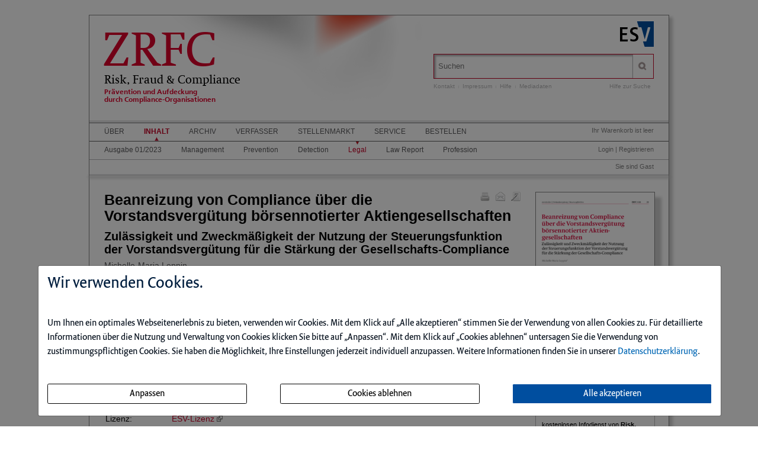

--- FILE ---
content_type: text/html; charset=iso-8859-1
request_url: https://zrfcdigital.de/ce/beanreizung-von-compliance-ueber-die-vorstandsverguetung-boersennotierter-aktiengesellschaften/detail.html
body_size: 8700
content:
<!DOCTYPE html>
<html>
<head>
    <meta charset="iso-8859-1">
    <title>Beanreizung von Compliance &uuml;ber die Vorstandsverg&uuml;tung b&ouml;rsennotierter</title>
    <meta name="viewport" content="width=device-width">
    <meta name="description" content="">
    <meta name="keywords" content="Beanreizung, Compliance, Vorstandsverg, Aktiengesellschaften">
    <meta name="naws_abk" content="zrfc">
    <meta name="app_env" content="prod">
                    <link rel="icon" href="/img/zrfc/favicon.gif" type="image/gif"/>
        <link rel="stylesheet" type="text/css" href="https://ZRFCdigital.de/naws-theme-assets/esv5/css/screen.css">
    <link rel="stylesheet" type="text/css" href="https://ZRFCdigital.de/naws-theme-assets/esv5/css/jquery/jquery.ui.all.css">
    <link rel="stylesheet" type="text/css" href="https://ZRFCdigital.de/naws-theme-assets/esv5/css/slick/slick.css">
    <link rel="stylesheet" type="text/css" href="https://ZRFCdigital.de/css/esv5/zrfc.css">
        
    <script src="https://ZRFCdigital.de/naws-theme-assets/esv5/js/captchaData.js"></script>
    <script src="/.tmpl/.naws/jquery.min.js"></script>
    <script src="https://ZRFCdigital.de/naws-theme-assets/esv5/js/jquery/jquery.tablesorter.min.js"></script>
    <script src="https://ZRFCdigital.de/naws-theme-assets/esv5/js/jquery/jquery-ui.js"></script>
        <script src="https://ZRFCdigital.de/naws-theme-assets/esv5/js/jquery/jquery.metadata.js"></script>
    <script src="https://ZRFCdigital.de/naws-theme-assets/esv5/js/slick/slick.js"></script>
    <script src="https://ZRFCdigital.de/naws-theme-assets/esv5/js/marcopolo/jquery.marcopolo.min.js"></script>
    <!-- Matomo -->
<script>
    var _paq = window._paq = window._paq || [];
    /* tracker methods like "setCustomDimension" should be called before "trackPageView" */
    _paq.push(["setExcludedQueryParams", ["_sid"]]);
    _paq.push(['trackPageView']);
    _paq.push(['enableLinkTracking']);
    (function() {
    var u="//stats.esv-digital.de/";
    _paq.push(['setTrackerUrl', u+'matomo.php']);
    _paq.push(['setSiteId', '58']);
    var d=document, g=d.createElement('script'), s=d.getElementsByTagName('script')[0];
    g.async=true; g.src=u+'matomo.js'; s.parentNode.insertBefore(g,s);
})();
</script>
<!-- End Matomo Code -->
</head>
<body class="docid-detail">
<div class="wrapper">
        <div class="inhalt">

                <div>
            <div class="partner-logo"></div>            <div class="esv-header">
                                    <a href="http://www.ESV.info" target="_blank"><img src="/naws-theme-assets/esv5/img/esv-logo.png"/></a>                
            </div>
        </div>
                                
        <div class="product-header">
        <header class="left">
    <div class="line-1"><a href="/inhalt.html">ZRFC</a></div>
    <div class="line-2">
        Risk, Fraud & Compliance
    </div>
    <div class="line-3">
        Pr&auml;vention und Aufdeckung<br>durch Compliance-Organisationen
    </div>
</header>


            <div class="right">
                <form action="/suche.html" accept-charset="UTF-8">
    <div class="search-bar">
        <div class="search-bar-shadow">
            <input id="search-field" placeholder="Suchen" type="text" value='' name="q" />
        </div>
        <input type="submit" class="search-icon search-icon-image" value="" title="Suchen"/>
    </div>
</form>                                    <ul class="navigation quick-navi">
    <li>
        <a href="https://zrfcdigital.de/kontakt.html">Kontakt</a>    </li>
    <li class="pipe">
        |
    </li>

    <li>
        <a href="https://zrfcdigital.de/impressum.html">Impressum</a>    </li>
            <li class="pipe">
            |
        </li>
        <li>
            <a href="https://zrfcdigital.de/faq.html">Hilfe</a>        </li>
        <li class="pipe">
            |
        </li>
        <li>
            <a href="https://esv.info/.view/zeitschriften/zrfc/mediadaten.pdf#page=1&zoom=100" target="_blank">Mediadaten</a>        </li>
    </ul>                                <span class="help"><a href="/hilfe-zur-suche.html">Hilfe zur Suche</a></span>
            </div>
        </div>

        <div>
            <div class="main-navi">

                <div class="deco-line"></div>

                <div class="right">
                    <div class="warenkorb"><span>    Ihr Warenkorb ist leer
</span></div>
                    <div class="anmelden"><div id="sidelogin">
    <span class="right">
                    <a href="https://zrfcdigital.de/login.html">Login</a> | <a href="https://www.myesv.info" target="_blank">Registrieren</a>            </span>
</div>

<div id="logininfobox">
    <span>Sie sind Gast</span>
</div>
</div>
                    <div class="user-status"></div>
                </div>

                <div class="left">
                    <nav>
                        <div class="navi1"><ul class="navigation">
    <li>
        <a href="/kurzportrait.html#">&Uuml;ber</a>
        <ul>
            <li>
                <a href="/kurzportrait.html">Kurzportr&auml;t</a>
            </li>
            <li>
                <a href="/leseproben.html">Leseproben</a>
            </li>
            <li>
                <a href="https://esv.info/.view/zeitschriften/zrfc/autorenhinweise.pdf#page=1&amp;zoom=100" target="_blank">Autorenhinweise</a>
            </li>
            <li>
                <a href="http://mediadaten.ZRFCdigital.de" target="_blank">Mediadaten</a>
            </li>
        </ul>
    </li>
    <li class="active">
        <a href="/inhalt.html">Inhalt</a>
        <ul>
            <li>
                <a href="/ce/risk-fraud-compliance-ausgabe-01-2023/ausgabe.html">Ausgabe 01/2023</a>
            </li>
            <li>
                <a href="/ce/risk-fraud-compliance-ausgabe-01-2023/ausgabe.html#management">Management</a>
            </li>
            <li>
                <a href="/ce/risk-fraud-compliance-ausgabe-01-2023/ausgabe.html#prevention">Prevention</a>
            </li>
            <li>
                <a href="/ce/risk-fraud-compliance-ausgabe-01-2023/ausgabe.html#detection">Detection</a>
            </li>
            <li class="active">
                <a href="/ce/risk-fraud-compliance-ausgabe-01-2023/ausgabe.html#legal">Legal</a>
            </li>
            <li>
                <a href="/ce/risk-fraud-compliance-ausgabe-01-2023/ausgabe.html#law+report">Law Report</a>
            </li>
            <li>
                <a href="/ce/risk-fraud-compliance-ausgabe-01-2023/ausgabe.html#profession">Profession</a>
            </li>
        </ul>
    </li>
    <li>
        <a href="/archiv.html">Archiv</a>
    </li>
    <li>
        <a href="/verfasser.html">Verfasser</a>
    </li>
    <li>
        <a href="/stellenmarkt.html">Stellenmarkt</a>
    </li>
    <li>
        <a href="/faq.html#">Service</a>
        <ul>
            <li>
                <a href="/faq.html">Benutzerhinweise</a>
            </li>
            <li>
                <a href="/jahresinhaltsverzeichnisse.html">Jahresinhaltsverzeichnisse</a>
            </li>
            <li>
                <a href="/subscribe.html">Infodienst</a>
            </li>
        </ul>
    </li>
    <li>
        <a href="/bestellen.html" target="_blank">Bestellen</a>
    </li>
</ul></div>
                        <div class="navi2"><ul class="navigation">
    <li>
        <a href="/ce/risk-fraud-compliance-ausgabe-01-2023/ausgabe.html">Ausgabe 01/2023</a>
    </li>
    <li>
        <a href="/ce/risk-fraud-compliance-ausgabe-01-2023/ausgabe.html#management">Management</a>
    </li>
    <li>
        <a href="/ce/risk-fraud-compliance-ausgabe-01-2023/ausgabe.html#prevention">Prevention</a>
    </li>
    <li>
        <a href="/ce/risk-fraud-compliance-ausgabe-01-2023/ausgabe.html#detection">Detection</a>
    </li>
    <li class="active">
        <a href="/ce/risk-fraud-compliance-ausgabe-01-2023/ausgabe.html#legal">Legal</a>
    </li>
    <li>
        <a href="/ce/risk-fraud-compliance-ausgabe-01-2023/ausgabe.html#law+report">Law Report</a>
    </li>
    <li>
        <a href="/ce/risk-fraud-compliance-ausgabe-01-2023/ausgabe.html#profession">Profession</a>
    </li>
</ul></div>
                        <div class="navi3"></div>
                    </nav>
                </div>

                <div class="navi-shadow clearfix"></div>

            </div>
        </div>

        <div class="content-sidebar-wrapper clearfix">

            <div class="right side-bar">
                                                <aside>
        <div class="product-cover">
            
            
            
                        
                                <a href="https://zrfcdigital.de/login.html" title="Login f&uuml;r den Download erforderlich">                <img src="//media.esv.info/thumbnail/ce/127361/200.png"
                     alt="Dokument Beanreizung von Compliance &uuml;ber die Vorstandsverg&uuml;tung b&ouml;rsennotierter Aktiengesellschaften"/>
            </a>                                <br/>
                <a href="https://zrfcdigital.de/login.html" title="Login f&uuml;r den Download erforderlich">                    <span>&#x25BA; Dieses Dokument downloaden</span>
                </a>
                    </div>
    </aside>
<aside class="sidebar-module">
    <header>
        <h1>Infodienst</h1>
    </header>
    <p>Stets auf dem Laufenden &ndash; mit dem kostenlosen Infodienst von <strong>Risk, Fraud & Compliance</strong>!</p>

    <form action="/subscribe.html">
        <fieldset class="modul-fieldset">
            <legend>Ihre E-Mail-Adresse:</legend>
            <input type="email" placeholder="E-Mail" name="email" required/>
            <!-- Submit -->
            <input class="esv-button-modul" id="submit" type="submit" value="Bestellen" name="_mf__submit"/>
        </fieldset>
    </form>
</aside><aside class="side-bar-module sidebar-module-ejournal-archivelist">
    <header>
        <h1>Archiv</h1>
    </header>

                <p>Nutzen Sie unser
            <a href="https://zrfcdigital.de/short/zrfc/archiv.html"> Archiv</a>
            und recherchieren Sie in den Inhaltsverzeichnissen, Kurz- und Volltexten seit
            Ausgabe 1/2006
        </p>

            
                                
                <ul class="esv-list">
                    <li>
                        <span class="volume">Jahrgang 2025</span>
                        <ul class="esv-list edtions_by_volume ">
                                                        <li>
                                <a href="https://zrfcdigital.de/ce/risk-fraud-compliance-ausgabe-05-2025/ausgabe.html">Ausgabe 05/2025</a>
                            </li>
                                                        <li>
                                <a href="https://zrfcdigital.de/ce/risk-fraud-compliance-ausgabe-04-2025/ausgabe.html">Ausgabe 04/2025</a>
                            </li>
                                                        <li>
                                <a href="https://zrfcdigital.de/ce/risk-fraud-compliance-ausgabe-03-2025/ausgabe.html">Ausgabe 03/2025</a>
                            </li>
                                                        <li>
                                <a href="https://zrfcdigital.de/ce/risk-fraud-compliance-ausgabe-02-2025/ausgabe.html">Ausgabe 02/2025</a>
                            </li>
                                                        <li>
                                <a href="https://zrfcdigital.de/ce/risk-fraud-compliance-ausgabe-01-2025/ausgabe.html">Ausgabe 01/2025</a>
                            </li>
                                                    </ul>
                    </li>
                </ul>

            
                                
                <ul class="esv-list">
                    <li>
                        <span class="volume">Jahrgang 2024</span>
                        <ul class="esv-list edtions_by_volume ">
                                                        <li>
                                <a href="https://zrfcdigital.de/ce/risk-fraud-compliance-ausgabe-06-2024/ausgabe.html">Ausgabe 06/2024</a>
                            </li>
                                                        <li>
                                <a href="https://zrfcdigital.de/ce/risk-fraud-compliance-ausgabe-05-2024/ausgabe.html">Ausgabe 05/2024</a>
                            </li>
                                                        <li>
                                <a href="https://zrfcdigital.de/ce/risk-fraud-compliance-ausgabe-04-2024/ausgabe.html">Ausgabe 04/2024</a>
                            </li>
                                                        <li>
                                <a href="https://zrfcdigital.de/ce/risk-fraud-compliance-ausgabe-03-2024/ausgabe.html">Ausgabe 03/2024</a>
                            </li>
                                                        <li>
                                <a href="https://zrfcdigital.de/ce/risk-fraud-compliance-ausgabe-02-2024/ausgabe.html">Ausgabe 02/2024</a>
                            </li>
                                                        <li>
                                <a href="https://zrfcdigital.de/ce/risk-fraud-compliance-ausgabe-01-2024/ausgabe.html">Ausgabe 01/2024</a>
                            </li>
                                                    </ul>
                    </li>
                </ul>

            
                                                                    
                <ul class="esv-list">
                    <li>
                        <span class="volume">Jahrgang 2023</span>
                        <ul class="esv-list edtions_by_volume open_year">
                                                        <li>
                                <a href="https://zrfcdigital.de/ce/risk-fraud-compliance-ausgabe-06-2023/ausgabe.html">Ausgabe 06/2023</a>
                            </li>
                                                        <li>
                                <a href="https://zrfcdigital.de/ce/risk-fraud-compliance-ausgabe-05-2023/ausgabe.html">Ausgabe 05/2023</a>
                            </li>
                                                        <li>
                                <a href="https://zrfcdigital.de/ce/risk-fraud-compliance-ausgabe-04-2023/ausgabe.html">Ausgabe 04/2023</a>
                            </li>
                                                        <li>
                                <a href="https://zrfcdigital.de/ce/risk-fraud-compliance-ausgabe-03-2023/ausgabe.html">Ausgabe 03/2023</a>
                            </li>
                                                        <li>
                                <a href="https://zrfcdigital.de/ce/risk-fraud-compliance-ausgabe-02-2023/ausgabe.html">Ausgabe 02/2023</a>
                            </li>
                                                        <li class="current">
                                Ausgabe 01/2023
                            </li>
                                                    </ul>
                    </li>
                </ul>

            
                                
                <ul class="esv-list">
                    <li>
                        <span class="volume">Jahrgang 2022</span>
                        <ul class="esv-list edtions_by_volume ">
                                                        <li>
                                <a href="https://zrfcdigital.de/ce/risk-fraud-compliance-ausgabe-06-2022/ausgabe.html">Ausgabe 06/2022</a>
                            </li>
                                                        <li>
                                <a href="https://zrfcdigital.de/ce/risk-fraud-compliance-ausgabe-05-2022/ausgabe.html">Ausgabe 05/2022</a>
                            </li>
                                                        <li>
                                <a href="https://zrfcdigital.de/ce/risk-fraud-compliance-ausgabe-04-2022/ausgabe.html">Ausgabe 04/2022</a>
                            </li>
                                                        <li>
                                <a href="https://zrfcdigital.de/ce/risk-fraud-compliance-ausgabe-03-2022/ausgabe.html">Ausgabe 03/2022</a>
                            </li>
                                                        <li>
                                <a href="https://zrfcdigital.de/ce/risk-fraud-compliance-ausgabe-02-2022/ausgabe.html">Ausgabe 02/2022</a>
                            </li>
                                                        <li>
                                <a href="https://zrfcdigital.de/ce/risk-fraud-compliance-ausgabe-01-2022/ausgabe.html">Ausgabe 01/2022</a>
                            </li>
                                                    </ul>
                    </li>
                </ul>

            
                                
                <ul class="esv-list">
                    <li>
                        <span class="volume">Jahrgang 2021</span>
                        <ul class="esv-list edtions_by_volume ">
                                                        <li>
                                <a href="https://zrfcdigital.de/ce/risk-fraud-compliance-ausgabe-06-2021/ausgabe.html">Ausgabe 06/2021</a>
                            </li>
                                                        <li>
                                <a href="https://zrfcdigital.de/ce/risk-fraud-compliance-ausgabe-05-2021/ausgabe.html">Ausgabe 05/2021</a>
                            </li>
                                                        <li>
                                <a href="https://zrfcdigital.de/ce/risk-fraud-compliance-ausgabe-04-2021/ausgabe.html">Ausgabe 04/2021</a>
                            </li>
                                                        <li>
                                <a href="https://zrfcdigital.de/ce/risk-fraud-compliance-ausgabe-03-2021/ausgabe.html">Ausgabe 03/2021</a>
                            </li>
                                                        <li>
                                <a href="https://zrfcdigital.de/ce/risk-fraud-compliance-ausgabe-02-2021/ausgabe.html">Ausgabe 02/2021</a>
                            </li>
                                                        <li>
                                <a href="https://zrfcdigital.de/ce/risk-fraud-compliance-ausgabe-01-2021/ausgabe.html">Ausgabe 01/2021</a>
                            </li>
                                                    </ul>
                    </li>
                </ul>

            
                                
                <ul class="esv-list">
                    <li>
                        <span class="volume">Jahrgang 2020</span>
                        <ul class="esv-list edtions_by_volume ">
                                                        <li>
                                <a href="https://zrfcdigital.de/ce/risk-fraud-compliance-ausgabe-06-2020/ausgabe.html">Ausgabe 06/2020</a>
                            </li>
                                                        <li>
                                <a href="https://zrfcdigital.de/ce/risk-fraud-compliance-ausgabe-05-2020/ausgabe.html">Ausgabe 05/2020</a>
                            </li>
                                                        <li>
                                <a href="https://zrfcdigital.de/ce/risk-fraud-compliance-ausgabe-04-2020/ausgabe.html">Ausgabe 04/2020</a>
                            </li>
                                                        <li>
                                <a href="https://zrfcdigital.de/ce/risk-fraud-amp-compliance-ausgabe-03-2020/ausgabe.html">Ausgabe 03/2020</a>
                            </li>
                                                        <li>
                                <a href="https://zrfcdigital.de/ce/risk-fraud-amp-compliance-ausgabe-02-2020/ausgabe.html">Ausgabe 02/2020</a>
                            </li>
                                                        <li>
                                <a href="https://zrfcdigital.de/ce/risk-fraud-amp-compliance-ausgabe-01-2020/ausgabe.html">Ausgabe 01/2020</a>
                            </li>
                                                    </ul>
                    </li>
                </ul>

            
                                
                <ul class="esv-list">
                    <li>
                        <span class="volume">Jahrgang 2019</span>
                        <ul class="esv-list edtions_by_volume ">
                                                        <li>
                                <a href="https://zrfcdigital.de/ce/risk-fraud-amp-compliance-ausgabe-06-2019/ausgabe.html">Ausgabe 06/2019</a>
                            </li>
                                                        <li>
                                <a href="https://zrfcdigital.de/ce/risk-fraud-amp-compliance-ausgabe-05-2019/ausgabe.html">Ausgabe 05/2019</a>
                            </li>
                                                        <li>
                                <a href="https://zrfcdigital.de/ce/risk-fraud-compliance-ausgabe-04-2019/ausgabe.html">Ausgabe 04/2019</a>
                            </li>
                                                        <li>
                                <a href="https://zrfcdigital.de/ce/risk-fraud-amp-compliance-ausgabe-03-2019/ausgabe.html">Ausgabe 03/2019</a>
                            </li>
                                                        <li>
                                <a href="https://zrfcdigital.de/ce/risk-fraud-amp-compliance-ausgabe-02-2019/ausgabe.html">Ausgabe 02/2019</a>
                            </li>
                                                        <li>
                                <a href="https://zrfcdigital.de/ce/risk-fraud-compliance-ausgabe-01-2019/ausgabe.html">Ausgabe 01/2019</a>
                            </li>
                                                    </ul>
                    </li>
                </ul>

            
                                
                <ul class="esv-list">
                    <li>
                        <span class="volume">Jahrgang 2018</span>
                        <ul class="esv-list edtions_by_volume ">
                                                        <li>
                                <a href="https://zrfcdigital.de/ce/risk-fraud-amp-compliance-ausgabe-06-2018/ausgabe.html">Ausgabe 06/2018</a>
                            </li>
                                                        <li>
                                <a href="https://zrfcdigital.de/ce/risk-fraud-amp-compliance-ausgabe-05-2018/ausgabe.html">Ausgabe 05/2018</a>
                            </li>
                                                        <li>
                                <a href="https://zrfcdigital.de/ce/risk-fraud-amp-compliance-ausgabe-04-2018/ausgabe.html">Ausgabe 04/2018</a>
                            </li>
                                                        <li>
                                <a href="https://zrfcdigital.de/ce/risk-fraud-amp-compliance-ausgabe-03-2018/ausgabe.html">Ausgabe 03/2018</a>
                            </li>
                                                        <li>
                                <a href="https://zrfcdigital.de/ce/risk-fraud-amp-compliance-ausgabe-02-2018/ausgabe.html">Ausgabe 02/2018</a>
                            </li>
                                                        <li>
                                <a href="https://zrfcdigital.de/ce/risk-fraud-amp-compliance-ausgabe-01-2018/ausgabe.html">Ausgabe 01/2018</a>
                            </li>
                                                    </ul>
                    </li>
                </ul>

            
                                
                <ul class="esv-list">
                    <li>
                        <span class="volume">Jahrgang 2017</span>
                        <ul class="esv-list edtions_by_volume ">
                                                        <li>
                                <a href="https://zrfcdigital.de/ce/risk-fraud-amp-compliance-ausgabe-06-2017/ausgabe.html">Ausgabe 06/2017</a>
                            </li>
                                                        <li>
                                <a href="https://zrfcdigital.de/ce/risk-fraud-amp-compliance-ausgabe-05-2017/ausgabe.html">Ausgabe 05/2017</a>
                            </li>
                                                        <li>
                                <a href="https://zrfcdigital.de/ce/risk-fraud-amp-compliance-ausgabe-04-2017/ausgabe.html">Ausgabe 04/2017</a>
                            </li>
                                                        <li>
                                <a href="https://zrfcdigital.de/ce/risk-fraud-amp-compliance-ausgabe-03-2017/ausgabe.html">Ausgabe 03/2017</a>
                            </li>
                                                        <li>
                                <a href="https://zrfcdigital.de/ce/risk-fraud-amp-compliance-ausgabe-02-2017/ausgabe.html">Ausgabe 02/2017</a>
                            </li>
                                                        <li>
                                <a href="https://zrfcdigital.de/ce/risk-fraud-amp-compliance-ausgabe-01-2017/ausgabe.html">Ausgabe 01/2017</a>
                            </li>
                                                    </ul>
                    </li>
                </ul>

            
                                
                <ul class="esv-list">
                    <li>
                        <span class="volume">Jahrgang 2016</span>
                        <ul class="esv-list edtions_by_volume ">
                                                        <li>
                                <a href="https://zrfcdigital.de/ce/risk-fraud-amp-compliance-ausgabe-06-2016/ausgabe.html">Ausgabe 06/2016</a>
                            </li>
                                                        <li>
                                <a href="https://zrfcdigital.de/ce/risk-fraud-amp-compliance-ausgabe-05-2016/ausgabe.html">Ausgabe 05/2016</a>
                            </li>
                                                        <li>
                                <a href="https://zrfcdigital.de/ce/risk-fraud-amp-compliance-ausgabe-04-2016/ausgabe.html">Ausgabe 04/2016</a>
                            </li>
                                                        <li>
                                <a href="https://zrfcdigital.de/ce/risk-fraud-amp-compliance-ausgabe-03-2016/ausgabe.html">Ausgabe 03/2016</a>
                            </li>
                                                        <li>
                                <a href="https://zrfcdigital.de/ce/risk-fraud-amp-compliance-ausgabe-02-2016/ausgabe.html">Ausgabe 02/2016</a>
                            </li>
                                                        <li>
                                <a href="https://zrfcdigital.de/ce/risk-fraud-amp-compliance-ausgabe-01-2016/ausgabe.html">Ausgabe 01/2016</a>
                            </li>
                                                    </ul>
                    </li>
                </ul>

            
                                
                <ul class="esv-list">
                    <li>
                        <span class="volume">Jahrgang 2015</span>
                        <ul class="esv-list edtions_by_volume ">
                                                        <li>
                                <a href="https://zrfcdigital.de/ce/risk-fraud-amp-compliance-ausgabe-06-2015/ausgabe.html">Ausgabe 06/2015</a>
                            </li>
                                                        <li>
                                <a href="https://zrfcdigital.de/ce/risk-fraud-amp-compliance-ausgabe-05-2015/ausgabe.html">Ausgabe 05/2015</a>
                            </li>
                                                        <li>
                                <a href="https://zrfcdigital.de/ce/risk-fraud-amp-compliance-ausgabe-04-2015/ausgabe.html">Ausgabe 04/2015</a>
                            </li>
                                                        <li>
                                <a href="https://zrfcdigital.de/ce/risk-fraud-amp-compliance-ausgabe-03-2015/ausgabe.html">Ausgabe 03/2015</a>
                            </li>
                                                        <li>
                                <a href="https://zrfcdigital.de/ce/risk-fraud-amp-compliance-ausgabe-02-2015/ausgabe.html">Ausgabe 02/2015</a>
                            </li>
                                                        <li>
                                <a href="https://zrfcdigital.de/ce/risk-fraud-amp-compliance-ausgabe-01-2015/ausgabe.html">Ausgabe 01/2015</a>
                            </li>
                                                    </ul>
                    </li>
                </ul>

            
                                
                <ul class="esv-list">
                    <li>
                        <span class="volume">Jahrgang 2014</span>
                        <ul class="esv-list edtions_by_volume ">
                                                        <li>
                                <a href="https://zrfcdigital.de/ce/risk-fraud-amp-compliance-ausgabe-06-2014/ausgabe.html">Ausgabe 06/2014</a>
                            </li>
                                                        <li>
                                <a href="https://zrfcdigital.de/ce/risk-fraud-compliance-ausgabe-05-2014/ausgabe.html">Ausgabe 05/2014</a>
                            </li>
                                                        <li>
                                <a href="https://zrfcdigital.de/ce/risk-fraud-amp-compliance-ausgabe-04-2014/ausgabe.html">Ausgabe 04/2014</a>
                            </li>
                                                        <li>
                                <a href="https://zrfcdigital.de/ce/risk-fraud-amp-compliance-ausgabe-03-2014/ausgabe.html">Ausgabe 03/2014</a>
                            </li>
                                                        <li>
                                <a href="https://zrfcdigital.de/ce/risk-fraud-amp-compliance-ausgabe-02-2014/ausgabe.html">Ausgabe 02/2014</a>
                            </li>
                                                        <li>
                                <a href="https://zrfcdigital.de/ce/risk-fraud-amp-compliance-ausgabe-01-2014/ausgabe.html">Ausgabe 01/2014</a>
                            </li>
                                                    </ul>
                    </li>
                </ul>

            
                                
                <ul class="esv-list">
                    <li>
                        <span class="volume">Jahrgang 2013</span>
                        <ul class="esv-list edtions_by_volume ">
                                                        <li>
                                <a href="https://zrfcdigital.de/ce/risk-fraud-amp-compliance-ausgabe-06-2013/ausgabe.html">Ausgabe 06/2013</a>
                            </li>
                                                        <li>
                                <a href="https://zrfcdigital.de/ce/risk-fraud-amp-compliance-ausgabe-05-2013/ausgabe.html">Ausgabe 05/2013</a>
                            </li>
                                                        <li>
                                <a href="https://zrfcdigital.de/ce/risk-fraud-amp-compliance-ausgabe-04-2013/ausgabe.html">Ausgabe 04/2013</a>
                            </li>
                                                        <li>
                                <a href="https://zrfcdigital.de/ce/risk-fraud-amp-compliance-ausgabe-03-2013/ausgabe.html">Ausgabe 03/2013</a>
                            </li>
                                                        <li>
                                <a href="https://zrfcdigital.de/ce/risk-fraud-amp-compliance-ausgabe-02-2013/ausgabe.html">Ausgabe 02/2013</a>
                            </li>
                                                        <li>
                                <a href="https://zrfcdigital.de/ce/risk-fraud-amp-compliance-ausgabe-01-2013/ausgabe.html">Ausgabe 01/2013</a>
                            </li>
                                                    </ul>
                    </li>
                </ul>

            
                                
                <ul class="esv-list">
                    <li>
                        <span class="volume">Jahrgang 2012</span>
                        <ul class="esv-list edtions_by_volume ">
                                                        <li>
                                <a href="https://zrfcdigital.de/ce/risk-fraud-amp-compliance-ausgabe-06-2012/ausgabe.html">Ausgabe 06/2012</a>
                            </li>
                                                        <li>
                                <a href="https://zrfcdigital.de/ce/risk-fraud-amp-compliance-ausgabe-05-2012/ausgabe.html">Ausgabe 05/2012</a>
                            </li>
                                                        <li>
                                <a href="https://zrfcdigital.de/ce/risk-fraud-amp-compliance-ausgabe-04-2012/ausgabe.html">Ausgabe 04/2012</a>
                            </li>
                                                        <li>
                                <a href="https://zrfcdigital.de/ce/risk-fraud-amp-compliance-ausgabe-03-2012/ausgabe.html">Ausgabe 03/2012</a>
                            </li>
                                                        <li>
                                <a href="https://zrfcdigital.de/ce/risk-fraud-amp-compliance-ausgabe-02-2012/ausgabe.html">Ausgabe 02/2012</a>
                            </li>
                                                        <li>
                                <a href="https://zrfcdigital.de/ce/risk-fraud-amp-compliance-ausgabe-01-2012/ausgabe.html">Ausgabe 01/2012</a>
                            </li>
                                                    </ul>
                    </li>
                </ul>

            
                                
                <ul class="esv-list">
                    <li>
                        <span class="volume">Jahrgang 2011</span>
                        <ul class="esv-list edtions_by_volume ">
                                                        <li>
                                <a href="https://zrfcdigital.de/ce/risk-fraud-amp-compliance-ausgabe-06-2011/ausgabe.html">Ausgabe 06/2011</a>
                            </li>
                                                        <li>
                                <a href="https://zrfcdigital.de/ce/risk-fraud-amp-compliance-ausgabe-05-2011/ausgabe.html">Ausgabe 05/2011</a>
                            </li>
                                                        <li>
                                <a href="https://zrfcdigital.de/ce/risk-fraud-amp-compliance-ausgabe-04-2011/ausgabe.html">Ausgabe 04/2011</a>
                            </li>
                                                        <li>
                                <a href="https://zrfcdigital.de/ce/risk-fraud-amp-compliance-ausgabe-03-2011/ausgabe.html">Ausgabe 03/2011</a>
                            </li>
                                                        <li>
                                <a href="https://zrfcdigital.de/ce/risk-fraud-amp-compliance-ausgabe-02-2011/ausgabe.html">Ausgabe 02/2011</a>
                            </li>
                                                        <li>
                                <a href="https://zrfcdigital.de/ce/risk-fraud-amp-compliance-ausgabe-01-2011/ausgabe.html">Ausgabe 01/2011</a>
                            </li>
                                                    </ul>
                    </li>
                </ul>

            
                                
                <ul class="esv-list">
                    <li>
                        <span class="volume">Jahrgang 2010</span>
                        <ul class="esv-list edtions_by_volume ">
                                                        <li>
                                <a href="https://zrfcdigital.de/ce/risk-fraud-amp-compliance-ausgabe-06-2010/ausgabe.html">Ausgabe 06/2010</a>
                            </li>
                                                        <li>
                                <a href="https://zrfcdigital.de/ce/risk-fraud-amp-compliance-ausgabe-05-2010/ausgabe.html">Ausgabe 05/2010</a>
                            </li>
                                                        <li>
                                <a href="https://zrfcdigital.de/ce/risk-fraud-amp-compliance-ausgabe-04-2010/ausgabe.html">Ausgabe 04/2010</a>
                            </li>
                                                        <li>
                                <a href="https://zrfcdigital.de/ce/risk-fraud-amp-compliance-ausgabe-03-2010/ausgabe.html">Ausgabe 03/2010</a>
                            </li>
                                                        <li>
                                <a href="https://zrfcdigital.de/ce/risk-fraud-amp-compliance-ausgabe-02-2010/ausgabe.html">Ausgabe 02/2010</a>
                            </li>
                                                        <li>
                                <a href="https://zrfcdigital.de/ce/risk-fraud-amp-compliance-ausgabe-01-2010/ausgabe.html">Ausgabe 01/2010</a>
                            </li>
                                                    </ul>
                    </li>
                </ul>

            
                                
                <ul class="esv-list">
                    <li>
                        <span class="volume">Jahrgang 2009</span>
                        <ul class="esv-list edtions_by_volume ">
                                                        <li>
                                <a href="https://zrfcdigital.de/ce/risk-fraud-amp-compliance-ausgabe-06-2009/ausgabe.html">Ausgabe 06/2009</a>
                            </li>
                                                        <li>
                                <a href="https://zrfcdigital.de/ce/risk-fraud-amp-compliance-ausgabe-05-2009/ausgabe.html">Ausgabe 05/2009</a>
                            </li>
                                                        <li>
                                <a href="https://zrfcdigital.de/ce/risk-fraud-amp-compliance-ausgabe-04-2009/ausgabe.html">Ausgabe 04/2009</a>
                            </li>
                                                        <li>
                                <a href="https://zrfcdigital.de/ce/risk-fraud-amp-compliance-ausgabe-03-2009/ausgabe.html">Ausgabe 03/2009</a>
                            </li>
                                                        <li>
                                <a href="https://zrfcdigital.de/ce/risk-fraud-amp-compliance-ausgabe-02-2009/ausgabe.html">Ausgabe 02/2009</a>
                            </li>
                                                        <li>
                                <a href="https://zrfcdigital.de/ce/risk-fraud-amp-compliance-ausgabe-01-2009/ausgabe.html">Ausgabe 01/2009</a>
                            </li>
                                                    </ul>
                    </li>
                </ul>

            
                                
                <ul class="esv-list">
                    <li>
                        <span class="volume">Jahrgang 2008</span>
                        <ul class="esv-list edtions_by_volume ">
                                                        <li>
                                <a href="https://zrfcdigital.de/ce/risk-fraud-amp-compliance-ausgabe-06-2008/ausgabe.html">Ausgabe 06/2008</a>
                            </li>
                                                        <li>
                                <a href="https://zrfcdigital.de/ce/risk-fraud-amp-compliance-ausgabe-05-2008/ausgabe.html">Ausgabe 05/2008</a>
                            </li>
                                                        <li>
                                <a href="https://zrfcdigital.de/ce/risk-fraud-amp-compliance-ausgabe-04-2008/ausgabe.html">Ausgabe 04/2008</a>
                            </li>
                                                        <li>
                                <a href="https://zrfcdigital.de/ce/risk-fraud-amp-compliance-ausgabe-03-2008/ausgabe.html">Ausgabe 03/2008</a>
                            </li>
                                                        <li>
                                <a href="https://zrfcdigital.de/ce/risk-fraud-amp-compliance-ausgabe-02-2008/ausgabe.html">Ausgabe 02/2008</a>
                            </li>
                                                        <li>
                                <a href="https://zrfcdigital.de/ce/risk-fraud-amp-compliance-ausgabe-01-2008/ausgabe.html">Ausgabe 01/2008</a>
                            </li>
                                                    </ul>
                    </li>
                </ul>

            
                                
                <ul class="esv-list">
                    <li>
                        <span class="volume">Jahrgang 2007</span>
                        <ul class="esv-list edtions_by_volume ">
                                                        <li>
                                <a href="https://zrfcdigital.de/ce/risk-fraud-amp-compliance-ausgabe-06-2007/ausgabe.html">Ausgabe 06/2007</a>
                            </li>
                                                        <li>
                                <a href="https://zrfcdigital.de/ce/risk-fraud-amp-compliance-ausgabe-05-2007/ausgabe.html">Ausgabe 05/2007</a>
                            </li>
                                                        <li>
                                <a href="https://zrfcdigital.de/ce/risk-fraud-amp-compliance-ausgabe-04-2007/ausgabe.html">Ausgabe 04/2007</a>
                            </li>
                                                        <li>
                                <a href="https://zrfcdigital.de/ce/risk-fraud-amp-compliance-ausgabe-03-2007/ausgabe.html">Ausgabe 03/2007</a>
                            </li>
                                                        <li>
                                <a href="https://zrfcdigital.de/ce/risk-fraud-amp-compliance-ausgabe-02-2007/ausgabe.html">Ausgabe 02/2007</a>
                            </li>
                                                        <li>
                                <a href="https://zrfcdigital.de/ce/risk-fraud-amp-compliance-ausgabe-01-2007/ausgabe.html">Ausgabe 01/2007</a>
                            </li>
                                                    </ul>
                    </li>
                </ul>

            
                                
                <ul class="esv-list">
                    <li>
                        <span class="volume">Jahrgang 2006</span>
                        <ul class="esv-list edtions_by_volume ">
                                                        <li>
                                <a href="https://zrfcdigital.de/ce/risk-fraud-amp-compliance-ausgabe-04-2006/ausgabe.html">Ausgabe 04/2006</a>
                            </li>
                                                        <li>
                                <a href="https://zrfcdigital.de/ce/risk-fraud-amp-compliance-ausgabe-03-2006/ausgabe.html">Ausgabe 03/2006</a>
                            </li>
                                                        <li>
                                <a href="https://zrfcdigital.de/ce/risk-fraud-amp-compliance-ausgabe-02-2006/ausgabe.html">Ausgabe 02/2006</a>
                            </li>
                                                        <li>
                                <a href="https://zrfcdigital.de/ce/risk-fraud-amp-compliance-ausgabe-01-2006/ausgabe.html">Ausgabe 01/2006</a>
                            </li>
                                                    </ul>
                    </li>
                </ul>

                    
</aside>
            </div>

            <div class="left content">
                



    <ul class="detail-toolbar">
    <li>
        <a href="https://zrfcdigital.de/kontakt.html" rel="nofollow">            <img src="/naws-theme-assets/esv5/img/detail_kontakt.gif" alt="Schreiben Sie uns!" title="Schreiben Sie uns!" />
        </a>    </li>
    <li>
        <a href="https://zrfcdigital.de/_lp/L2NlL2JlYW5yZWl6dW5nLXZvbi1jb21wbGlhbmNlLXVlYmVyLWRpZS12b3JzdGFuZHN2ZXJndWV0dW5nLWJvZXJzZW5ub3RpZXJ0ZXItYWt0aWVuZ2VzZWxsc2NoYWZ0ZW4vZGV0YWlsLmh0bWw/empfehlen.html" rel="nofollow">            <img src="/naws-theme-assets/esv5/img/detail_empfehlen.gif" alt="Seite empfehlen" title="Seite empfehlen"/>
        </a>    </li>
    <li>
        <a href="https://zrfcdigital.de/_print/1/ce/beanreizung-von-compliance-ueber-die-vorstandsverguetung-boersennotierter-aktiengesellschaften/detail.html" target="_blank" rel="nofollow">            <img src="/naws-theme-assets/esv5/img/detail_print.gif"  alt="Druckansicht" title="Druckansicht" />
        </a>    </li>
    </ul>


<h1
    >Beanreizung von Compliance &uuml;ber die Vorstandsverg&uuml;tung b&ouml;rsennotierter Aktiengesellschaften
    <div class="detail-subtitle">Zul&auml;ssigkeit und Zweckm&auml;&szlig;igkeit der Nutzung der Steuerungsfunktion der Vorstandsverg&uuml;tung f&uuml;r die St&auml;rkung der Gesellschafts-Compliance</div>
</h1>
    <ul class="authors">
        
                    <li class="author last-child"><a href="/field/Autoren/q/%22Michelle-Maria+Leppin%22/truncation/0/suche.html">Michelle-Maria Leppin</a></li>
            </ul>






<p class="detail">
    Wirksames Compliance-Management setzt eine ausgepr&auml;gte Compliance-Kultur und Speak-up-Kultur im Unternehmen voraus. Hinsichtlich der Frage, wie diese etabliert und gest&auml;rkt werden kann, erf&auml;hrt die Branche derzeit einen Wandel von der Sanktions- zur Anreizkultur. Insbesondere finanzielle Anreize spielen eine bedeutende Rolle. Aber auch das Verhalten der Unternehmensleitung als Vorbild entscheidet. Compliance ist nur dann realisierbar, wenn sie eindeutig und pr&auml;gnant durch die Unternehmensleitung an die Mitarbeiter kommuniziert und ihnen vorgelebt wird. Doch auch die Unternehmensleitung bedarf unter Umst&auml;nden der Motivation durch finanzielle Anreize. Im folgenden Beitrag soll daher dargestellt werden, ob und wie den Vorstandsmitgliedern einer b&ouml;rsennotierten Aktiengesellschaft Anreize f&uuml;r eine St&auml;rkung der Gesellschafts-Compliance &uuml;ber die Vorstandsverg&uuml;tung gesetzt werden k&ouml;nnen.
  </p>


    <table class="bibliographic">
                    <tr>
                <td><abbr lang="en" title="Digital Object Identifier">DOI</abbr>:</td>
                <td><a href="https://doi.org/10.37307/j.1867-8394.2023.01.07" rel="nofollow">https://doi.org/10.37307/j.1867-8394.2023.01.07</a></td>
            </tr>
                <tr>
            <td>Lizenz:</td>
            <td><a href="https://www.esv.info/view/verlag/pdf/nutzungsbedingungen.pdf" class="external" rel="license" target="_blank">ESV-Lizenz</a></td>
        </tr>
        <tr>
            <td><abbr lang="en" title="International Standard Serial Number">ISSN</abbr>:</td>
            <td>1867-8394</td>
        </tr>
        <tr>
            <td>Ausgabe / Jahr:</td>
            <td>1 / 2023</td>
        </tr>
        <tr>
            <td>Veröffentlicht:</td>
            <td>2023-01-28</td>
        </tr>
    </table>








	                                        <br/>
    <section>
        <header>
            <h2>Ihr Zugang zum eJournal &quot;Risk, Fraud & Compliance&quot;</h2>
        </header>
        <ul class="esv-list">
            <li>Sie sind bereits Kunde des eJournal <span class="siteTitle">&quot;Risk, Fraud & Compliance&quot;</span> dann melden Sie sich bitte im <strong><a href="https://zrfcdigital.de/login.html">Kundenlogin</a></strong> an.</li>
            <li>M&ouml;chten auch Sie Kunde des eJournal <span class="siteTitle">&quot;Risk, Fraud & Compliance&quot;</span> werden, dann bestellen Sie Ihren <strong><a href="https://zrfcdigital.de/bestellen.html">Zugang</a></strong> noch heute.</li>
                    </ul>
    </section>
                
    <section>
        <a name="kaufen"></a>
        <header><h2>Dieses Dokument einzeln kaufen</h2></header>
        <div>
            <ul class="esv-list">
                <li>schnell informieren: downloaden und lesen</li>
                <li>auf Wissen vertrauen: gepr&uuml;fte Fachinformation als PDF</li>
                <li>bequem zahlen: Zahlung gegen Rechnung, durch Bankeinzug oder per Kreditkarte</li>
            </ul>
        </div>
                <div class="to-cart">
            <form action="/warenkorb.html" method="post" class="form" >
                <button class="esv-button-cart" type="submit">In den Warenkorb</button>
                <input type="hidden" name="action" value="add" />
                <input type="hidden" name="identifier" value="Esv_Shopping_Article_DteJournalArticle-127361" />
                <input type="hidden" name="_lp" value="L2NlL2JlYW5yZWl6dW5nLXZvbi1jb21wbGlhbmNlLXVlYmVyLWRpZS12b3JzdGFuZHN2ZXJndWV0dW5nLWJvZXJzZW5ub3RpZXJ0ZXItYWt0aWVuZ2VzZWxsc2NoYWZ0ZW4vZGV0YWlsLmh0bWw=" />
            </form>
            <div class="to-cart-info">
                <span>PDF | 7 Seiten</span>
                <br/>
                <span class="price">&euro;&nbsp;13,16<sup>*</sup></span>
                <br/>
                <span class="mwst"><sup>* </sup> inkl. gesetzlicher MwSt.</span>
            </div>
        </div>
    </section>

    

                <div class="clearfix"></div>
            </div>

            <div class="footer-links">
                <ul class="navigation footer-navi">
    <li>
        <a href="https://zrfcdigital.de/kontakt.html">Kontakt</a>    </li>
    <li class="pipe">
        |
    </li>

    <li>
        <a href="https://zrfcdigital.de/impressum.html">Impressum</a>    </li>
    <li class="pipe">
        |
    </li>
    <li>
        <a href="https://datenschutzbestimmungen.esv.info/?domain=zrfcdigital.de" target="_blank">Datenschutz</a>    </li>
    <li class="pipe">
        |
    </li>
    <li>
        <a class="show-cookie-settings" href="javascript: ">Cookie-Einstellung</a>
    </li>
    <li class="pipe">
        |
    </li>
    <li>
        <a href="http://kundenagb.esv.info" target="_blank">AGB</a>    </li>
            <li class="pipe">
            |
        </li>
        <li>
            <a href="https://zrfcdigital.de/faq.html">Hilfe</a>        </li>
    </ul>
            </div>

            <div class="page-footer">
                <footer>
    <p>
        Die Nutzung f&uuml;r das Text und Data Mining ist ausschlie&szlig;lich dem Erich Schmidt Verlag GmbH &amp; Co. KG vorbehalten. Der Verlag untersagt eine Vervielf&auml;ltigung gem&auml;&szlig; &sect;44b UrhG ausdr&uuml;cklich.
        <br>
        The use for text and data mining is reserved exclusively for Erich Schmidt Verlag GmbH &amp; Co. KG. The publisher expressly prohibits reproduction in accordance with Section 44b of the Copy Right Act.
    </p>
</footer>
                                <footer>
    &copy;&nbsp;2026&nbsp;Erich&nbsp;Schmidt&nbsp;Verlag&nbsp;GmbH&nbsp;&&nbsp;Co.&nbsp;KG, Genthiner&nbsp;Stra&szlig;e&nbsp;30&nbsp;G, 10785&nbsp;Berlin
    <br>
    Telefon:&nbsp;+49&nbsp;30&nbsp;25&nbsp;00&nbsp;85-0, Telefax:&nbsp;+49&nbsp;30&nbsp;25&nbsp;00&nbsp;85-305 E-&nbsp;Mail:&nbsp;ESV@ESVmedien.de
</footer>                            </div>
        </div>
    </div>

    <div class="navigation under-footer-links">
                    <span>
        <a href="https://esv.info" target="_blank" title="Erich Schmidt Verlag">Erich Schmidt Verlag</a>
    </span>
    &nbsp;&nbsp;&nbsp;&nbsp;&nbsp;&nbsp;
            <span>
        <a href="https://compliancedigital.de" target="_blank" title="COMPLIANCEdigital">COMPLIANCEdigital</a>
    </span>
    &nbsp;&nbsp;&nbsp;&nbsp;&nbsp;&nbsp;
            <span>
        <a href="https://consultingbay.de" target="_blank" title="ConsultingBay">ConsultingBay</a>
    </span>
    &nbsp;&nbsp;&nbsp;&nbsp;&nbsp;&nbsp;
            <span>
        <a href="https://ksidigital.de" target="_blank" title="Krisen-, Sanierungs- und Insolvenzberatung">Krisen-, Sanierungs- und Insolvenzberatung</a>
    </span>
    &nbsp;&nbsp;&nbsp;&nbsp;&nbsp;&nbsp;
            <span>
        <a href="https://zcgdigital.de" target="_blank" title="Zeitschrift f&uuml;r Corporate Governance">Zeitschrift f&uuml;r Corporate Governance</a>
    </span>
    &nbsp;&nbsp;&nbsp;&nbsp;&nbsp;&nbsp;
                        <span>
        <a href="https://zirdigital.de" target="_blank" title="Zeitschrift Interne Revision">Zeitschrift Interne Revision</a>
    </span>
    

    </div>

</div>



<script type="text/javascript" src="https://ZRFCdigital.de/naws-theme-assets/esv5/js/init.js"></script>
<script type="text/javascript" src="https://ZRFCdigital.de/js/esv5/init.js"></script>
    <script type="text/javascript" src=""></script>
    <link rel="stylesheet" type="text/css" href="/.tmpl/.naws/cookie-banner.css">
    <script src="/.tmpl/.naws/bootstrap.min.js"></script>
    <script src="/.tmpl/.naws/jQueryCookie.js"></script>
    
    <script>
        window.addEventListener("load", function () {
            let cookieBannerModal = $('#cookieBannerModal')

            if (!$.cookie('tracking')) {
                cookieBannerModal.modal({
                    show: true,
                    backdrop: 'static',
                    keyboard: false
                })
            } else {
                let trackingSettings = parseInt($.cookie('tracking'))
                if (trackingSettings === 1) {
                    $('#statistic').get(0).checked = true
                }
                if (trackingSettings === 2) {
                    $('#comfort').get(0).checked = true
                }
                if (trackingSettings === 3) {
                    $('#comfort').get(0).checked = true
                    $('#statistic').get(0).checked = true
                }
            }

            $('.datenschutzbestimmung-link').attr('href', 'https://datenschutzbestimmungen.esv.info/?domain=' + location.host)

            $('.show-cookie-settings').on('click', () => {
                cookieBannerModal.modal({
                    show: true
                })
            })

            $('.go-to-first-screen').on('click', () => {
                $('.first-screen').show()
                $('.second-screen').hide()
            })

            $('.go-to-second-screen').on('click', () => {
                $('.first-screen').hide()
                $('.second-screen').show()
            })

            $('#select_bare_minimum').on('click', () => {
                selectBareMinimum(afterSelect)
            })

            $('#save_selected').on('click', () => {
                if ($('#comfort').get(0).checked === true && $('#statistic').get(0).checked === true) {
                    selectAll(afterSelect)
                } else if ($('#comfort').get(0).checked === true) {
                    selectComfortChoice(afterSelect)
                } else if ($('#statistic').get(0).checked === true) {
                    selectStatisticChoice(afterSelect)
                } else {
                    selectBareMinimum(afterSelect)
                }
            })

            $('#select_all_and_save').on('click', () => {
                selectAll(afterSelect)
            })

            $('#delete_cookie_settings').on('click', () => {
                $.removeCookie('tracking')
                location.reload()
            })

            function afterSelect() {
                location.reload()
            }

            function selectBareMinimum(f) {
                $.ajax({
                    url: "/cookies.php",
                    context: document.body
                }).done(f)
            }

            function selectAll(f) {
                $.ajax({
                    url: "/cookies.php?enable-statistic&enable-comfort",
                    context: document.body
                }).done(f)
            }

            function selectComfortChoice(f) {
                $.ajax({
                    url: "/cookies.php?enable-comfort",
                    context: document.body
                }).done(f)
            }

            function selectStatisticChoice(f) {
                $.ajax({
                    url: "/cookies.php?enable-statistic",
                    context: document.body
                }).done(f)
            }
        })
    </script>
    

    <div class="modal fade" id="cookieBannerModal" tabindex="-1" role="dialog" aria-labelledby="cookieBannerModalLabel"
         aria-hidden="true">
        <div class="modal-dialog" role="document">
            <div class="modal-content first-screen">
                <div class="modal-header">
                    <h1 class="cookie-head">Wir verwenden Cookies.</h1>
                </div>
                <div class="modal-body">
                    <p class="cookie-large">
                        Um Ihnen ein optimales Webseitenerlebnis zu bieten, verwenden wir Cookies.
                        Mit dem Klick auf &bdquo;Alle akzeptieren&ldquo; stimmen Sie der Verwendung von allen Cookies zu.
                        F&uuml;r detaillierte Informationen &uuml;ber die Nutzung und Verwaltung von Cookies klicken
                        Sie bitte auf &bdquo;Anpassen&ldquo;. Mit dem Klick auf &bdquo;Cookies ablehnen&ldquo; untersagen Sie die Verwendung
                        von zustimmungspflichtigen Cookies. Sie haben die M&ouml;glichkeit, Ihre Einstellungen jederzeit
                        individuell anzupassen. Weitere Informationen finden Sie in unserer
                        <a target="_blank" class="datenschutzbestimmung-link" href="https://datenschutzbestimmungen.esv.info">Datenschutzerkl&auml;rung</a>.
                    </p>
                    <br/>
                    <div style="display: flex; justify-content: space-between; flex-flow: row wrap; margin-bottom: 20px;">
                        <a class="btn btn-custom-cookie go-to-second-screen">
                            <span class="px-1">Anpassen</span>
                        </a>
                        <a class="btn btn-custom-cookie" id="select_bare_minimum"
                           data-dismiss="modal">
                            <span class="px-1">Cookies ablehnen</span>
                        </a>
                        <a class="btn btn-primary" id="select_all_and_save"
                           data-dismiss="modal">
                            <span class="px-1">Alle akzeptieren</span>
                        </a>
                    </div>
                </div>
            </div>
            <div class="modal-content second-screen" style="display: none;">
                <div class="modal-header">
                    <h1 class="cookie-head">Cookie-Einstellungen individuell konfigurieren</h1>
                </div>
                <div class="modal-body">
                    <p class="cookie-large">
                        Bitte w&auml;hlen Sie aus folgenden Optionen:
                    </p>
                    <div class="cookie-small">
                        <div class="optionGroup">
                            <input type="checkbox" id="statistic" style="margin-right: 10px;">
                            <label for="statistic">
                                <strong>Statistik-Cookies</strong> unterst&uuml;tzen uns bei der Analyse und Optimierung unserer Verlagsangebote. Sie werden anonymisiert
                                aktiviert und geschrieben, beispielsweise durch unseren Anzeigenserver oder AWStats.
                                Externe Analysetools wie Google-Analytics speichern Ihre Daten in den USA. Derzeit besteht zwischen
                                der EU und den USA ein Angemessenheitsbeschluss. Dieser best&auml;tigt f&uuml;r im Anwendungsbereich des
                                EU-U.S. Data Privacy Framework zertifizierte Organisationen, dass die USA ein angemessenes
                                Schutzniveau f&uuml;r personenbezogene Daten gew&auml;hrleisten.
                            </label>
                        </div>
                        <br>
                        <div class="optionGroup">
                            <input type="checkbox" id="comfort" style="margin-right: 10px;">
                            <label for="comfort">
                                <strong>Komfort-Cookies</strong> umfassen bei uns z.B. die reibungslose Einbindung von
                                Session IDs oder externen Service-Anwendungen f&uuml;r unsere Besucherinnen und Besucher
                                (z.B. Maps, Social Media, Video-Player, Stellenmarkt).
                            </label>
                        </div>
                        <br>
                        <div class="optionGroup">
                            <input type="checkbox" disabled checked style="margin-right: 10px; margin-top: 20px;">
                            <label>
                                <strong>Notwendige Cookies</strong> stellen sicher, dass Ihre Sitzung technisch
                                (z.B. &uuml;ber den ESV-Sitzungs-Cookie) und rechtlich einwandfrei
                                (z.B. durch die Speicherung dieser Ihrer Cookie-Konfiguration) abl&auml;uft.
                                <strong>Ihr Einverst&auml;ndnis wird schon vorausgesetzt.</strong>
                            </label>
                        </div>
                        <br>
                        <button type="button" class="btn btn-primary mt-3" id="save_selected" data-dismiss="modal">
                            
                            <span class="px-1">Ihre Auswahl speichern und zustimmen</span>
                            
                        </button>
                    </div>
                </div>
                <div class="modal-footer">
                    <a class="cookie-small go-to-first-screen">zur&uuml;ck</a>
                </div>
            </div>
        </div>
    </div></body>
</html>

--- FILE ---
content_type: text/css
request_url: https://zrfcdigital.de/css/esv5/zrfc.css
body_size: 688
content:
.inhalt{background:url('/img/esv5/zrfc/header-background.png?1692178325') 0px top no-repeat}.product-header .left{float:left;margin:-30px 0 28px 25px;max-width:380px;width:100%;line-height:1em}.line-1{color:#dd002b;font-family:SwiftLTStd-Regular;font-size:82px;font-weight:normal;height:60px;line-height:0.7em;margin:0px 0 10px -3px;max-width:330px !important}.line-2{color:black;font-size:20px;font-weight:normal;font-family:SwiftLTStd-Regular}.line-3{font-family:"Frutiger LT W01 65 Bold";font-weight:normal;font-size:12px;color:#dd002b;line-height:1.1em;margin:8px 0 0 0}.product-header{background-color:transparent !important}.adstart-container{width:202px;height:auto;margin-bottom:40px}.adstart-container .row{background:url("/img/adstarts/zrfc.png") no-repeat;background-size:auto}.adstart-container .row-1{height:96px}.adstart-container .row-2{height:50px;background-position:0 -96px;margin-bottom:2px}.adstart-container .row-3{height:50px;background-position:0 -148px;margin-bottom:2px}.adstart-container .row-4{height:50px;background-position:0 -198px;margin-bottom:2px}.adstart-container .row-5{height:95px;background-position:0 -248px}#anzeigetxt{font-size:x-small}.nl-form{padding:8px 15px 0 0;overflow:auto;position:relative;top:35px}.nl-form-input{margin-left:40px;width:140px;text-indent:5px}.nl-form-button{box-shadow:none !important;background-color:transparent;border:1px solid transparent;display:block;text-decoration:none;height:20px;padding:0;float:right;width:70px;margin:3px -5px 10px auto}.nl-form-button:hover{border:1px dotted;cursor:pointer}
/*# sourceMappingURL=zrfc.css.map */
